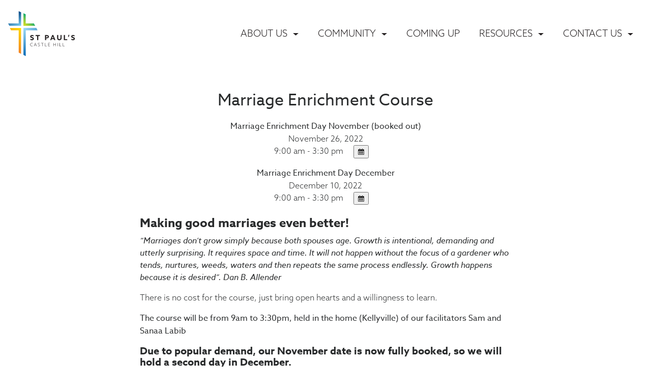

--- FILE ---
content_type: text/html; charset=UTF-8
request_url: https://stpauls.church/events/marriageenrichment/
body_size: 9480
content:

<!doctype html>
<html lang="en-AU">
  <head>
  <meta charset="utf-8">
  <meta http-equiv="x-ua-compatible" content="ie=edge">
  <meta name="viewport" content="width=device-width, initial-scale=1, shrink-to-fit=no">
  <meta name="apple-itunes-app" content="app-id=621230587">
  <link rel="apple-touch-icon" href="/app/uploads/2017/07/apple-touch-icon.png">
  <link rel="icon" href="/app/uploads/2017/07/favicon.ico">
  <meta name='robots' content='index, follow, max-image-preview:large, max-snippet:-1, max-video-preview:-1' />

	<!-- This site is optimized with the Yoast SEO plugin v18.5.1 - https://yoast.com/wordpress/plugins/seo/ -->
	<title>Marriage Enrichment Course | St Paul&#039;s Anglican Church Castle Hill</title>
	<meta name="description" content="St Paul&#039;s Castle Hill is an Anglican Church based in the Hills District of Sydney Australia with a heart for Jesus and people." />
	<link rel="canonical" href="https://stpauls.church/events/marriageenrichment/" />
	<meta property="og:locale" content="en_US" />
	<meta property="og:type" content="article" />
	<meta property="og:title" content="Marriage Enrichment Course | St Paul&#039;s Anglican Church Castle Hill" />
	<meta property="og:description" content="St Paul&#039;s Castle Hill is an Anglican Church based in the Hills District of Sydney Australia with a heart for Jesus and people." />
	<meta property="og:url" content="https://stpauls.church/events/marriageenrichment/" />
	<meta property="og:site_name" content="St Paul&#039;s Anglican Church Castle Hill" />
	<meta property="article:publisher" content="https://www.facebook.com/stpaulsch/" />
	<meta property="article:modified_time" content="2022-11-03T01:12:21+00:00" />
	<meta property="og:image" content="https://stpauls.church/app/uploads/2019/02/1920header.jpg" />
	<meta property="og:image:width" content="8000" />
	<meta property="og:image:height" content="3400" />
	<meta property="og:image:type" content="image/jpeg" />
	<meta name="twitter:card" content="summary" />
	<meta name="twitter:label1" content="Est. reading time" />
	<meta name="twitter:data1" content="4 minutes" />
	<script type="application/ld+json" class="yoast-schema-graph">{"@context":"https://schema.org","@graph":[{"@type":"WebSite","@id":"https://stpauls.church/#website","url":"https://stpauls.church/","name":"St Paul&#039;s Anglican Church Castle Hill","description":"St Paul&#039;s Castle Hill is an Anglican Church based in the Hills District of Sydney Australia with a Heart for Jesus and People.","potentialAction":[{"@type":"SearchAction","target":{"@type":"EntryPoint","urlTemplate":"https://stpauls.church/search/{search_term_string}"},"query-input":"required name=search_term_string"}],"inLanguage":"en-AU"},{"@type":"WebPage","@id":"https://stpauls.church/events/marriageenrichment/#webpage","url":"https://stpauls.church/events/marriageenrichment/","name":"Marriage Enrichment Course | St Paul&#039;s Anglican Church Castle Hill","isPartOf":{"@id":"https://stpauls.church/#website"},"datePublished":"2020-02-12T01:38:36+00:00","dateModified":"2022-11-03T01:12:21+00:00","description":"St Paul's Castle Hill is an Anglican Church based in the Hills District of Sydney Australia with a heart for Jesus and people.","breadcrumb":{"@id":"https://stpauls.church/events/marriageenrichment/#breadcrumb"},"inLanguage":"en-AU","potentialAction":[{"@type":"ReadAction","target":["https://stpauls.church/events/marriageenrichment/"]}]},{"@type":"BreadcrumbList","@id":"https://stpauls.church/events/marriageenrichment/#breadcrumb","itemListElement":[{"@type":"ListItem","position":1,"name":"Home","item":"https://stpauls.church/"},{"@type":"ListItem","position":2,"name":"Events","item":"https://stpauls.church/events/"},{"@type":"ListItem","position":3,"name":"Marriage Enrichment Course"}]}]}</script>
	<!-- / Yoast SEO plugin. -->


<meta name="generator" content="Event Espresso Version 4.10.29.p" />
<link rel="stylesheet" href="/wp/wp-includes/css/dist/block-library/style.min.css?ver=5.9.3">
<link rel="stylesheet" href="/app/plugins/event-espresso-core-reg/assets/dist/eventespresso-core-blocks-frontend.29c339f5c2571b5fb45c.dist.css?ver=f0abb9f43ce252b5ebaf2cae693dd284">
<style id='global-styles-inline-css' type='text/css'>
body{--wp--preset--color--black: #000000;--wp--preset--color--cyan-bluish-gray: #abb8c3;--wp--preset--color--white: #ffffff;--wp--preset--color--pale-pink: #f78da7;--wp--preset--color--vivid-red: #cf2e2e;--wp--preset--color--luminous-vivid-orange: #ff6900;--wp--preset--color--luminous-vivid-amber: #fcb900;--wp--preset--color--light-green-cyan: #7bdcb5;--wp--preset--color--vivid-green-cyan: #00d084;--wp--preset--color--pale-cyan-blue: #8ed1fc;--wp--preset--color--vivid-cyan-blue: #0693e3;--wp--preset--color--vivid-purple: #9b51e0;--wp--preset--gradient--vivid-cyan-blue-to-vivid-purple: linear-gradient(135deg,rgba(6,147,227,1) 0%,rgb(155,81,224) 100%);--wp--preset--gradient--light-green-cyan-to-vivid-green-cyan: linear-gradient(135deg,rgb(122,220,180) 0%,rgb(0,208,130) 100%);--wp--preset--gradient--luminous-vivid-amber-to-luminous-vivid-orange: linear-gradient(135deg,rgba(252,185,0,1) 0%,rgba(255,105,0,1) 100%);--wp--preset--gradient--luminous-vivid-orange-to-vivid-red: linear-gradient(135deg,rgba(255,105,0,1) 0%,rgb(207,46,46) 100%);--wp--preset--gradient--very-light-gray-to-cyan-bluish-gray: linear-gradient(135deg,rgb(238,238,238) 0%,rgb(169,184,195) 100%);--wp--preset--gradient--cool-to-warm-spectrum: linear-gradient(135deg,rgb(74,234,220) 0%,rgb(151,120,209) 20%,rgb(207,42,186) 40%,rgb(238,44,130) 60%,rgb(251,105,98) 80%,rgb(254,248,76) 100%);--wp--preset--gradient--blush-light-purple: linear-gradient(135deg,rgb(255,206,236) 0%,rgb(152,150,240) 100%);--wp--preset--gradient--blush-bordeaux: linear-gradient(135deg,rgb(254,205,165) 0%,rgb(254,45,45) 50%,rgb(107,0,62) 100%);--wp--preset--gradient--luminous-dusk: linear-gradient(135deg,rgb(255,203,112) 0%,rgb(199,81,192) 50%,rgb(65,88,208) 100%);--wp--preset--gradient--pale-ocean: linear-gradient(135deg,rgb(255,245,203) 0%,rgb(182,227,212) 50%,rgb(51,167,181) 100%);--wp--preset--gradient--electric-grass: linear-gradient(135deg,rgb(202,248,128) 0%,rgb(113,206,126) 100%);--wp--preset--gradient--midnight: linear-gradient(135deg,rgb(2,3,129) 0%,rgb(40,116,252) 100%);--wp--preset--duotone--dark-grayscale: url('#wp-duotone-dark-grayscale');--wp--preset--duotone--grayscale: url('#wp-duotone-grayscale');--wp--preset--duotone--purple-yellow: url('#wp-duotone-purple-yellow');--wp--preset--duotone--blue-red: url('#wp-duotone-blue-red');--wp--preset--duotone--midnight: url('#wp-duotone-midnight');--wp--preset--duotone--magenta-yellow: url('#wp-duotone-magenta-yellow');--wp--preset--duotone--purple-green: url('#wp-duotone-purple-green');--wp--preset--duotone--blue-orange: url('#wp-duotone-blue-orange');--wp--preset--font-size--small: 13px;--wp--preset--font-size--medium: 20px;--wp--preset--font-size--large: 36px;--wp--preset--font-size--x-large: 42px;}.has-black-color{color: var(--wp--preset--color--black) !important;}.has-cyan-bluish-gray-color{color: var(--wp--preset--color--cyan-bluish-gray) !important;}.has-white-color{color: var(--wp--preset--color--white) !important;}.has-pale-pink-color{color: var(--wp--preset--color--pale-pink) !important;}.has-vivid-red-color{color: var(--wp--preset--color--vivid-red) !important;}.has-luminous-vivid-orange-color{color: var(--wp--preset--color--luminous-vivid-orange) !important;}.has-luminous-vivid-amber-color{color: var(--wp--preset--color--luminous-vivid-amber) !important;}.has-light-green-cyan-color{color: var(--wp--preset--color--light-green-cyan) !important;}.has-vivid-green-cyan-color{color: var(--wp--preset--color--vivid-green-cyan) !important;}.has-pale-cyan-blue-color{color: var(--wp--preset--color--pale-cyan-blue) !important;}.has-vivid-cyan-blue-color{color: var(--wp--preset--color--vivid-cyan-blue) !important;}.has-vivid-purple-color{color: var(--wp--preset--color--vivid-purple) !important;}.has-black-background-color{background-color: var(--wp--preset--color--black) !important;}.has-cyan-bluish-gray-background-color{background-color: var(--wp--preset--color--cyan-bluish-gray) !important;}.has-white-background-color{background-color: var(--wp--preset--color--white) !important;}.has-pale-pink-background-color{background-color: var(--wp--preset--color--pale-pink) !important;}.has-vivid-red-background-color{background-color: var(--wp--preset--color--vivid-red) !important;}.has-luminous-vivid-orange-background-color{background-color: var(--wp--preset--color--luminous-vivid-orange) !important;}.has-luminous-vivid-amber-background-color{background-color: var(--wp--preset--color--luminous-vivid-amber) !important;}.has-light-green-cyan-background-color{background-color: var(--wp--preset--color--light-green-cyan) !important;}.has-vivid-green-cyan-background-color{background-color: var(--wp--preset--color--vivid-green-cyan) !important;}.has-pale-cyan-blue-background-color{background-color: var(--wp--preset--color--pale-cyan-blue) !important;}.has-vivid-cyan-blue-background-color{background-color: var(--wp--preset--color--vivid-cyan-blue) !important;}.has-vivid-purple-background-color{background-color: var(--wp--preset--color--vivid-purple) !important;}.has-black-border-color{border-color: var(--wp--preset--color--black) !important;}.has-cyan-bluish-gray-border-color{border-color: var(--wp--preset--color--cyan-bluish-gray) !important;}.has-white-border-color{border-color: var(--wp--preset--color--white) !important;}.has-pale-pink-border-color{border-color: var(--wp--preset--color--pale-pink) !important;}.has-vivid-red-border-color{border-color: var(--wp--preset--color--vivid-red) !important;}.has-luminous-vivid-orange-border-color{border-color: var(--wp--preset--color--luminous-vivid-orange) !important;}.has-luminous-vivid-amber-border-color{border-color: var(--wp--preset--color--luminous-vivid-amber) !important;}.has-light-green-cyan-border-color{border-color: var(--wp--preset--color--light-green-cyan) !important;}.has-vivid-green-cyan-border-color{border-color: var(--wp--preset--color--vivid-green-cyan) !important;}.has-pale-cyan-blue-border-color{border-color: var(--wp--preset--color--pale-cyan-blue) !important;}.has-vivid-cyan-blue-border-color{border-color: var(--wp--preset--color--vivid-cyan-blue) !important;}.has-vivid-purple-border-color{border-color: var(--wp--preset--color--vivid-purple) !important;}.has-vivid-cyan-blue-to-vivid-purple-gradient-background{background: var(--wp--preset--gradient--vivid-cyan-blue-to-vivid-purple) !important;}.has-light-green-cyan-to-vivid-green-cyan-gradient-background{background: var(--wp--preset--gradient--light-green-cyan-to-vivid-green-cyan) !important;}.has-luminous-vivid-amber-to-luminous-vivid-orange-gradient-background{background: var(--wp--preset--gradient--luminous-vivid-amber-to-luminous-vivid-orange) !important;}.has-luminous-vivid-orange-to-vivid-red-gradient-background{background: var(--wp--preset--gradient--luminous-vivid-orange-to-vivid-red) !important;}.has-very-light-gray-to-cyan-bluish-gray-gradient-background{background: var(--wp--preset--gradient--very-light-gray-to-cyan-bluish-gray) !important;}.has-cool-to-warm-spectrum-gradient-background{background: var(--wp--preset--gradient--cool-to-warm-spectrum) !important;}.has-blush-light-purple-gradient-background{background: var(--wp--preset--gradient--blush-light-purple) !important;}.has-blush-bordeaux-gradient-background{background: var(--wp--preset--gradient--blush-bordeaux) !important;}.has-luminous-dusk-gradient-background{background: var(--wp--preset--gradient--luminous-dusk) !important;}.has-pale-ocean-gradient-background{background: var(--wp--preset--gradient--pale-ocean) !important;}.has-electric-grass-gradient-background{background: var(--wp--preset--gradient--electric-grass) !important;}.has-midnight-gradient-background{background: var(--wp--preset--gradient--midnight) !important;}.has-small-font-size{font-size: var(--wp--preset--font-size--small) !important;}.has-medium-font-size{font-size: var(--wp--preset--font-size--medium) !important;}.has-large-font-size{font-size: var(--wp--preset--font-size--large) !important;}.has-x-large-font-size{font-size: var(--wp--preset--font-size--x-large) !important;}
</style>
<link rel="stylesheet" href="/app/plugins/event-espresso-core-reg/modules/ticket_selector/assets/ticket_selector.css?ver=4.10.29.p">
<link rel="stylesheet" href="/wp/wp-includes/css/dashicons.min.css?ver=5.9.3">
<link rel="stylesheet" href="/app/plugins/event-espresso-core-reg/core/templates/global_assets/css/espresso_default.css?ver=4.10.29.p">
<link rel="stylesheet" href="/app/plugins/event-espresso-core-reg/core/templates/global_assets/css/checkbox_dropdown_selector.css?ver=4.10.29.p">
<link rel="stylesheet" href="/app/themes/spch/dist/styles/main_486cdd8e.css">
<script type="application/ld+json">
{
  "@context": "http://schema.org/",
  "@type": "Event",
  "name": "Marriage Enrichment Course",
  "startDate": "2022-11-26T09:00:00+10:00",
  "endDate": "2022-11-26T15:30:00+10:00",
  "description": "There is no cost for the course, just bring open hearts and a willingness to learn.\r\nThe course will be from 9am to 3:30pm Saturday 26th November, held in the home of our Facilitators Sam and Sanaa Labib.\r\nLunch and snacks are included (please provide any dietary needs when you register)",
  "url": "https://stpauls.church/events/marriageenrichment/",
  "eventAttendanceMode": "https://schema.org/OfflineEventAttendanceMode",
  "eventStatus": [ "https://schema.org/EventScheduled" ],
  "offers": [
        {
      "@type": "Offer",
      "url": "https://stpauls.church/events/marriageenrichment/",
      "validFrom": "2020-02-12T11:15:00+10:00 ",
      "validThrough": "2020-03-13T22:59:00+10:00 ",
      "price": "0.00",
      "priceCurrency": "AUD"
            }    ]        }

</script><script src="/wp/wp-includes/js/jquery/jquery.min.js?ver=3.6.0" id="jquery-core-js"></script>
<script src="/wp/wp-includes/js/jquery/jquery-migrate.min.js?ver=3.3.2" id="jquery-migrate-js"></script>
		<style type="text/css" id="wp-custom-css">
			 .site {
background-color: #faf8f7;
}		</style>
		  <script src="https://use.typekit.net/pvk3kds.js"></script>
<script>try{Typekit.load({ async: true });}catch(e){}</script>
</head>
  <body class="espresso_events-template-default single single-espresso_events postid-14327 marriageenrichment">
        <nav class="navbar navbar-toggleable-md navbar-light">
  <button class="navbar-toggler navbar-toggler-right" type="button" data-toggle="collapse"
          data-target="#navbarSupportedContent" aria-controls="navbarSupportedContent" aria-expanded="false"
          aria-label="Toggle navigation">
    <span class="navbar-toggler-icon"></span>
  </button>

  <a class="navbar-brand" href="https://stpauls.church/"><img src="/app/uploads/2017/05/logo-spch.svg" alt="St Paul&#039;s Anglican Church Castle Hill" height="100" width="148" class="img-fluid"></a>

  <div class="collapse navbar-collapse nav-primary" id="navbarSupportedContent">
          <ul id="menu-primary-navigation" class="navbar-nav ml-auto"><li class="nav-item menu-item dropdown menu-item-has-children menu-about-us"><a class="nav-link dropdown-toggle" data-toggle="dropdown" aria-haspopup="true" aria-expanded="false" href="https://stpauls.church/what-we-believe/">About Us <b class="caret"></b></a>
<ul class="dropdown-menu" aria-labelledby="navbarDropdownMenuLink">
	<li class="nav-item menu-item menu-what-we-believe"><a class="nav-link" href="https://stpauls.church/what-we-believe/">What we believe</a></li>
	<li class="nav-item menu-item menu-plan-your-visit"><a class="nav-link" href="https://stpauls.church/visit/">Plan your visit</a></li>
</ul>
</li>
<li class="nav-item menu-item dropdown menu-item-has-children menu-community"><a class="nav-link dropdown-toggle" data-toggle="dropdown" aria-haspopup="true" aria-expanded="false" href="https://stpauls.church/ministryactivities/">Community <b class="caret"></b></a>
<ul class="dropdown-menu" aria-labelledby="navbarDropdownMenuLink">
	<li class="nav-item menu-item menu-st-pauls"><a class="nav-link" href="https://stpauls.church/ministryactivities/">St Paul&#8217;s</a></li>
	<li class="nav-item menu-item menu-st-james-chapel"><a class="nav-link" href="https://stpauls.church/stjameschapel/">St James’ Chapel</a></li>
</ul>
</li>
<li class="nav-item menu-item menu-coming-up"><a class="nav-link" href="https://stpauls.church/eventscomingup/">Coming up</a></li>
<li class="nav-item menu-item dropdown menu-item-has-children menu-resources"><a class="nav-link dropdown-toggle" data-toggle="dropdown" aria-haspopup="true" aria-expanded="false" href="https://stpauls.church/equip/">Resources <b class="caret"></b></a>
<ul class="dropdown-menu" aria-labelledby="navbarDropdownMenuLink">
	<li class="nav-item menu-item menu-sermon-series"><a class="nav-link" href="https://stpauls.church/equip/">Sermon Series</a></li>
	<li class="nav-item menu-item menu-giving"><a class="nav-link" href="https://stpauls.church/givingatstpauls/">Giving</a></li>
	<li class="nav-item menu-item menu-serving"><a class="nav-link" href="https://stpauls.church/serve/">Serving</a></li>
	<li class="nav-item menu-item menu-care-at-st-pauls"><a class="nav-link" href="https://stpauls.church/care/">Care at St Paul’s</a></li>
	<li class="nav-item menu-item menu-safe-ministry-at-st-pauls"><a class="nav-link" href="https://stpauls.church/safeministry/">Safe Ministry at St Paul’s</a></li>
</ul>
</li>
<li class="nav-item menu-item dropdown menu-item-has-children menu-contact-us"><a class="nav-link dropdown-toggle" data-toggle="dropdown" aria-haspopup="true" aria-expanded="false" href="https://stpauls.church/contact-us-2/">Contact Us <b class="caret"></b></a>
<ul class="dropdown-menu" aria-labelledby="navbarDropdownMenuLink">
	<li class="nav-item menu-item menu-our-team"><a class="nav-link" href="https://stpauls.church/team/">Our Team</a></li>
	<li class="nav-item menu-item menu-contact-us"><a class="nav-link" href="https://stpauls.church/contact-us-2/">Contact Us</a></li>
	<li class="nav-item menu-item menu-connect-form"><a class="nav-link" href="https://stpauls.church/connect-with-us/">Connect form</a></li>
	<li class="nav-item menu-item menu-the-loop"><a class="nav-link" href="https://view.flodesk.com/pages/62b25e31849e4b4fbbbea7da">&#8220;The Loop&#8221;</a></li>
</ul>
</li>
</ul>
      </div>
</nav>
    <div class="wrap" role="document">
      <main class="main">
               
<article id="post-14327" class=" has-excerpt post-14327 espresso_events type-espresso_events status-publish hentry espresso_event_categories-featured espresso_event_type-single-event">

  
    
    <div class="container my-5 text-center">
      <div class="row">
        <div class="col-md-8 offset-md-2">
          <div id="espresso-event-header-dv-14327" class="espresso-event-header-dv">
            <header class="event-header">
  <h2  id="event-details-h2-14327" class="entry-title">          Marriage Enrichment Course      </h2></header>
          </div>

          <div class="espresso-event-wrapper-dv">
            <div class="event-content">
  <div class="event-datetimes">
        <ul id="ee-event-datetimes-ul-14327" class="ee-event-datetimes-ul ee-clearfix">
                    <li id="ee-event-datetimes-li-424" class="ee-event-datetimes-li ee-event-datetimes-li-DTE">
                        
                        <strong class="ee-event-datetimes-li-date-name">
                          Marriage Enrichment Day November (booked out)
                       </strong><br />
                        <span class="dashicons dashicons-calendar"></span>
                        <span class="ee-event-datetimes-li-daterange">November&nbsp;26,&nbsp;2022</span>
                        <br/>
                        <span class="dashicons dashicons-clock"></span>
                        <span class="ee-event-datetimes-li-timerange">9:00&nbsp;am - 3:30&nbsp;pm</span>
                        <form id="download-iCal-frm-424" class="download-iCal-frm" action="https://stpauls.church/wp?ee=download_ics_file&ics_id=424" method="post" ><input type="submit" class="ee-ical-sbmt" value="&#xf145;" title="Add to iCal Calendar"/></form>
                    </li>
                    <li id="ee-event-datetimes-li-511" class="ee-event-datetimes-li ee-event-datetimes-li-DTE">
                        
                        <strong class="ee-event-datetimes-li-date-name">
                          Marriage Enrichment Day December
                       </strong><br />
                        <span class="dashicons dashicons-calendar"></span>
                        <span class="ee-event-datetimes-li-daterange">December&nbsp;10,&nbsp;2022</span>
                        <br/>
                        <span class="dashicons dashicons-clock"></span>
                        <span class="ee-event-datetimes-li-timerange">9:00&nbsp;am - 3:30&nbsp;pm</span>
                        <form id="download-iCal-frm-511" class="download-iCal-frm" action="https://stpauls.church/wp?ee=download_ics_file&ics_id=511" method="post" ><input type="submit" class="ee-ical-sbmt" value="&#xf145;" title="Add to iCal Calendar"/></form>
                    </li></ul>  </div>
  <!-- .event-datetimes -->
<h4 style="text-align: left;"></h4>
<h4 style="text-align: left;"><strong>Making good marriages even better!</strong></h4>
<p class="_04xlpA direction-ltr align-start para-style-body" style="text-align: left;"><em><strong>“Marriages don’t grow simply because both spouses age. Growth is intentional, demanding and utterly surprising. It requires space and time. It will not happen without the focus of a gardener who tends, nurtures, weeds, waters and then repeats the same process endlessly. Growth happens because it is desired”. Dan B. Allender</strong></em></p>
<p class="_04xlpA direction-ltr align-start para-style-body" style="text-align: left;"><span class="JsGRdQ">There is no cost for the course, just bring open hearts and a willingness to learn.</span></p>
<p class="_04xlpA direction-ltr align-start para-style-body" style="text-align: left;"><strong><span class="JsGRdQ">The course will be from 9am to 3:30pm, held in the home (Kellyville) of our facilitators Sam and Sanaa Labib</span></strong></p>
<h5 style="text-align: left;"><strong>Due to popular demand, our November date is now fully booked, so we will hold a second day in December.</strong></h5>
<h5 class="_04xlpA direction-ltr align-start para-style-body" style="text-align: left;"><strong><span class="JsGRdQ">REGISTER BY EMAILING sanaa@bigpond.net.au or call 0416 124 313</span></strong></h5>
<p class="_04xlpA direction-ltr align-start para-style-body" style="text-align: left;"><span class="JsGRdQ">Lunch and snacks are included (please provide any dietary needs when you register). </span></p>
<p class="_04xlpA direction-ltr align-start para-style-body" style="text-align: left;"><span class="JsGRdQ">The topics we will cover this time include:</span></p>
<p class="_04xlpA direction-ltr align-start para-style-body" style="text-align: left;">-Connecting together and creating shared meaning.<br />
-Building great things in our marriage through love, commitment, trust and skill.<br />
-Connecting through conflict. <span class="JsGRdQ">Proverbs 20:5 </span><em><span class="JsGRdQ">“The purposes of a person’s heart are deep waters, but one who has insight draws them out”</span></em></p>
<p class="_04xlpA direction-ltr align-start para-style-body" style="text-align: left;"><span class="JsGRdQ">Beyond every negative emotion, there lays a longing. Let’s gets beyond the negative to draw out your spouse’s longing and dreams.</span></p>
<p style="text-align: left;"><em><strong> “There is no more lovely, friendly or charming relationship, communion or company than a good marriage”.  Martin Luther</strong></em></p>
<h4 style="text-align: left;"><strong>OUR FACILITATORS:</strong></h4>
<p class="_04xlpA direction-ltr align-start para-style-body" style="text-align: left;"><span class="JsGRdQ">Sam and Sanaa Labib have been married for 39 years. They have three beautiful (most of the time) adult children. They work together as General Practitioners. For 39 years they have studied together, worked together, travelled together and played together (and haven&#8217;t killed each other yet!).</span></p>
<p class="_04xlpA direction-ltr align-start para-style-body" style="text-align: left;"><span class="JsGRdQ">In the past few years they have become passionate about enriching the marriages of others. Trained through Better Marriages Australia and now serving as committee members, they would love to share their journey with you.</span></p>
<h5 class="_04xlpA direction-ltr align-start para-style-body" style="text-align: left;"><strong><span class="JsGRdQ">REGISTER BY EMAILING sanaa@bigpond.net.au or call 0416 124 313</span></strong></h5>
<p>&nbsp;</p>
<h4 style="text-align: left;"><strong>WHAT HAVE PREVIOUS PARTICIPANTS SAID:</strong></h4>
<p style="text-align: left;"><em>&#8220;We decided to attend Sam and Sanaa’s Marriage Enrichment Course as an engaged couple, a few months before officially tying the knot. As soon as we arrived, Sam and Sanaa greeted us warmly at the door and immediately made us welcome. Sam and Sanaa are lovely and work tirelessly to make you feel right at home throughout the day. Their vulnerability was amazing and it prompted healthy discussion amongst all the couples that attended. We felt more than comfortable sharing personally and we grew a lot from our time with Sam, Sanaa and the other couples. Sam and Sanaa bring a wealth of knowledge and experience and they humbly lead couples through the engaging content they have prepared. Something that we found particularly beneficial was the range of age groups and life stages of attending couples. The couples ranged from freshly engaged (like us) to married for 30+ years and this variety prompted plenty of fruitful discussions. I would strongly recommend Sam and Sanaa’s Marriage Enrichment Course to every couple, regardless of whether they’re newly engaged, just married, or have been married for as long as they can remember!&#8221;</em></p>
<p style="text-align: left;">&#8211; Ben and Steph Razey, 5pm service</p>
<p style="text-align: left;"><em>&#8220;It&#8217;s a rare opportunity to sit in a room with other couples from a range of different generations all speaking very candidly about their personal experiences in marriage, and to also walk away with different tools to enrich our marriage. Very worthwhile&#8221;</em></p>
<p style="text-align: left;">-Matthew and Hayley Oxley, 10am service</p>
<p style="text-align: left;"><em>&#8220;The marriage course provides a safe, caring, honest and non-judgemental environment to talk about marriage&#8221;</em></p>
<p style="text-align: left;">-Tom and Tanya Brodie, 10am service</p>
<p style="text-align: left;"><em>&#8220;We went to the Marriage Enrichment Course while we were engaged &#8211; we loved meeting other couples and learning about their marriages &#8211; what worked and what could improve. Sam and Sanaa are so lovely and hospitable. They are generous with their stories. They share a lot of themselves and give us an insight on what marriage looks like, when it works well and when it doesn’t. I loved that it allowed us a chance to reflect on our relationship in a safe space and it gave us the tools to continue the discussions in the days and weeks afterwards. Don’t think about the course as a last resort fix. It’s a tune up. Invest a day and Sam and Sanaa will encourage you to get towards a thoughtful, real and authentic marriage.&#8221;</em></p>
<p style="text-align: left;">-Matt Bond and Kat Cooke, 7pm service</p>
<p style="text-align: left;">
<div class="ee-event-expired-notice"><span class="important-notice">We&#039;re sorry, but all tickets sales have ended because the event is expired.</span></div><!-- .ee-event-expired-notice --></div>
<!-- .event-content -->

                                                            <footer class="event-meta">
                                        </footer>
          </div>
        </div>
      </div>
    </div>

  
</article>
<!-- #post -->
        </main>
          </div>
        <footer class="content-info">
  <div class="container-fluid">
    <div class="row">
      <div class="col-md-6">
        <section class="widget text-2 widget_text">			<div class="textwidget"><a href="/privacy-policy">Privacy policy</a> <a href="https://www.facebook.com/stpaulsch" title="Connect with St Paul's on Facebook" target="_blank" rel="noopener"><i class="fa fa-facebook fa-lg" aria-hidden="true"></i></a> <a href="https://www.instagram.com/stpaulsch" title="Connect with St Paul's on Instagram" target="_blank" rel="noopener"><i class="fa fa-instagram fa-lg" aria-hidden="true"></i></a></div>
		</section>      </div>
      <!--div class="col-md-4">
        <section class="widget search-3 widget_search"><form role="search" method="get" class="search-form form-inline" action="https://stpauls.church/">
	<label for="search-form-697eb5782871f">
		<span class="screen-reader-text">Search for:</span>
	</label>
	<input type="search" id="search-form-697eb5782871f" class="search-field form-control" value="" name="s" />
	<button type="submit" class="btn btn-link"><i class="fa fa-search fa-lg" aria-hidden="true"></i><span class="screen-reader-text">Search</span></button>
</form>
</section>      </div-->
      <div class="col-md-6 text-md-right">
        <section class="widget text-3 widget_text">			<div class="textwidget"><a href="https://stpaulscastlehill.churchcenter.com/home" target="_blank" title="Log in to the members area" rel="noopener">Church member login</a></div>
		</section>      </div>
    </div>
  </div>
</footer>
    <script src="/wp/wp-includes/js/dist/vendor/regenerator-runtime.min.js?ver=0.13.9" id="regenerator-runtime-js"></script>
<script src="/wp/wp-includes/js/dist/vendor/wp-polyfill.min.js?ver=3.15.0" id="wp-polyfill-js"></script>
<script src="/wp/wp-includes/js/dist/hooks.min.js?ver=1e58c8c5a32b2e97491080c5b10dc71c" id="wp-hooks-js"></script>
<script src="/wp/wp-includes/js/dist/i18n.min.js?ver=30fcecb428a0e8383d3776bcdd3a7834" id="wp-i18n-js"></script>
<script id="wp-i18n-js-after">
wp.i18n.setLocaleData( { "text direction\u0004ltr": [ "ltr" ] } );
</script>
<script src="/wp/wp-includes/js/dist/vendor/lodash.min.js?ver=4.17.19" id="lodash-js"></script>
<script id="lodash-js-after">
window.lodash = _.noConflict();
</script>
<script src="/wp/wp-includes/js/dist/url.min.js?ver=5d9169e30a8883667fee1a7b5dd0fb51" id="wp-url-js"></script>
<script id="eejs-core-js-before">
var eejsdata={"data":{"eejs_api_nonce":"010a9f4fec","paths":{"base_rest_route":"https:\/\/stpauls.church\/wp-json\/","rest_route":"https:\/\/stpauls.church\/wp-json\/ee\/v4.8.36\/","collection_endpoints":{"answer":"\/ee\/v4.8.36\/answers","attendee":"\/ee\/v4.8.36\/attendees","change_log":"\/ee\/v4.8.36\/change_logs","checkin":"\/ee\/v4.8.36\/checkins","country":"\/ee\/v4.8.36\/countries","currency":"\/ee\/v4.8.36\/currencies","currency_payment_method":"\/ee\/v4.8.36\/currency_payment_methods","datetime":"\/ee\/v4.8.36\/datetimes","datetime_ticket":"\/ee\/v4.8.36\/datetime_tickets","event":"\/ee\/v4.8.36\/events","event_message_template":"\/ee\/v4.8.36\/event_message_templates","event_question_group":"\/ee\/v4.8.36\/event_question_groups","event_venue":"\/ee\/v4.8.36\/event_venues","line_item":"\/ee\/v4.8.36\/line_items","message":"\/ee\/v4.8.36\/messages","message_template":"\/ee\/v4.8.36\/message_templates","message_template_group":"\/ee\/v4.8.36\/message_template_groups","payment":"\/ee\/v4.8.36\/payments","payment_method":"\/ee\/v4.8.36\/payment_methods","price":"\/ee\/v4.8.36\/prices","price_type":"\/ee\/v4.8.36\/price_types","question":"\/ee\/v4.8.36\/questions","question_group":"\/ee\/v4.8.36\/question_groups","question_group_question":"\/ee\/v4.8.36\/question_group_questions","question_option":"\/ee\/v4.8.36\/question_options","registration":"\/ee\/v4.8.36\/registrations","registration_payment":"\/ee\/v4.8.36\/registration_payments","state":"\/ee\/v4.8.36\/states","status":"\/ee\/v4.8.36\/statuses","term":"\/ee\/v4.8.36\/terms","term_relationship":"\/ee\/v4.8.36\/term_relationships","term_taxonomy":"\/ee\/v4.8.36\/term_taxonomies","ticket":"\/ee\/v4.8.36\/tickets","ticket_price":"\/ee\/v4.8.36\/ticket_prices","ticket_template":"\/ee\/v4.8.36\/ticket_templates","transaction":"\/ee\/v4.8.36\/transactions","venue":"\/ee\/v4.8.36\/venues","wp_user":"\/ee\/v4.8.36\/wp_users"},"primary_keys":{"answer":"ANS_ID","attendee":"ATT_ID","change_log":"LOG_ID","checkin":"CHK_ID","country":"CNT_ISO","currency":"CUR_code","currency_payment_method":"CPM_ID","datetime":"DTT_ID","datetime_ticket":"DTK_ID","event":"EVT_ID","event_message_template":"EMT_ID","event_question_group":"EQG_ID","event_venue":"EVV_ID","line_item":"LIN_ID","message":"MSG_ID","message_template":"MTP_ID","message_template_group":"GRP_ID","payment":"PAY_ID","payment_method":"PMD_ID","price":"PRC_ID","price_type":"PRT_ID","question":"QST_ID","question_group":"QSG_ID","question_group_question":"QGQ_ID","question_option":"QSO_ID","registration":"REG_ID","registration_payment":"RPY_ID","state":"STA_ID","status":"STS_ID","term":"term_id","term_relationship":["object_id","term_taxonomy_id"],"term_taxonomy":"term_taxonomy_id","ticket":"TKT_ID","ticket_price":"TKP_ID","ticket_template":"TTM_ID","transaction":"TXN_ID","venue":"VNU_ID","wp_user":"ID"},"site_url":"https:\/\/stpauls.church\/wp\/","admin_url":"https:\/\/stpauls.church\/wp\/wp-admin\/"},"brandName":"Event Espresso","site_formats":{"date_formats":{"js":{"date":"MM d, yy","time":"h:mm tt"},"moment":"MMMM D, YYYY h:mm a","moment_split":{"date":"MMMM D, YYYY","time":"h:mm a"}}},"currency_config":{"code":"AUD","singularLabel":"Dollar","pluralLabel":"Dollars","sign":"$","signB4":true,"decimalPlaces":2,"decimalMark":".","thousandsSeparator":","},"default_timezone":{"pretty":"UTC+10:00","string":"","offset":36000},"locale":{"user":"en_AU","site":"en_AU"}}}
</script>
<script src="/app/plugins/event-espresso-core-reg/assets/dist/eejs-core.c1e0cebdd6b75e1f4751.dist.js?ver=c1e0cebdd6b75e1f47518e3fa423376e" id="eejs-core-js"></script>
<script id="eventespresso-core-blocks-frontend-js-before">
eejs.i18n.setLocaleData( {"":{"domain":"event_espresso","lang":"en_AU"}}, "event_espresso" );
</script>
<script src="/app/plugins/event-espresso-core-reg/assets/dist/eventespresso-core-blocks-frontend.f0abb9f43ce252b5ebaf.dist.js?ver=f0abb9f43ce252b5ebaf2cae693dd284" id="eventespresso-core-blocks-frontend-js"></script>
<script type='text/javascript' id='espresso_core-js-extra'>
/* <![CDATA[ */
var eei18n = {"ajax_url":"https:\/\/stpauls.church\/wp\/wp-admin\/admin-ajax.php","wp_debug":"","registration_expiration_notice":"We're sorry, but your registration time has expired.If you still wish to complete your registration, please return to the Event List and reselect your tickets if available. Please accept our apologies for any inconvenience this may have caused.","ans_no_country":"In order to proceed, you need to select the Country that your State\/Province belongs to.","ans_no_name":"In order to proceed, you need to enter the name of your State\/Province.","ans_no_abbreviation":"In order to proceed, you need to enter an abbreviation for the name of your State\/Province.","ans_save_success":"The new state was successfully saved to the database.","ans_server_save_error":"An unknown error has occurred on the server while saving the new state to the database.","please_select_date_filter_notice":"please select a datetime"};
/* ]]> */
</script>
<script src="/app/plugins/event-espresso-core-reg/core/templates/global_assets/scripts/espresso_core.js?ver=4.10.29.p" id="espresso_core-js"></script>
<script type='text/javascript' id='ticket_selector-js-extra'>
/* <![CDATA[ */
var eeDTS = {"maxChecked":"10"};
/* ]]> */
</script>
<script src="/app/plugins/event-espresso-core-reg/modules/ticket_selector/assets/ticket_selector.js?ver=4.10.29.p" id="ticket_selector-js"></script>
<script src="/app/plugins/event-espresso-core-reg/core/templates/global_assets/scripts/checkbox_dropdown_selector.js?ver=4.10.29.p" id="checkbox_dropdown_selector-js"></script>
<script src="/app/themes/spch/dist/scripts/main_486cdd8e.js" id="sage/main.js-js"></script>
  <script>
          window.ga=function(){ga.q.push(arguments)};ga.q=[];ga.l=+new Date;
        ga('create','UA-43703861-1','auto');ga('send','pageview')
  </script>
      <script src="https://www.google-analytics.com/analytics.js" async defer></script>
    </body>
</html>


--- FILE ---
content_type: text/css; charset=utf-8
request_url: https://stpauls.church/app/plugins/event-espresso-core-reg/core/templates/global_assets/css/espresso_default.css?ver=4.10.29.p
body_size: 5940
content:
/*******************************************************/
/****                -==ATTENTION==-                ****/
/****         MOVE THIS FILE BEFORE EDITING         ****/
/****                                               ****/
/****           Please move this file to:           ****/
/****        wp-content/uploads/espresso/css        ****/
/****           directory before editing            ****/
/****                                               ****/
/*******************************************************/


/******************* DASHICONS ****************** */

@font-face {
	font-family: 'ee-dashicons';
	src:url('../fonts/ee-dashicons.eot');
	src:url('../fonts/ee-dashicons.eot?#iefix') format('embedded-opentype'),
		url('../fonts/ee-dashicons.ttf') format('truetype'),
		url('../fonts/ee-dashicons.woff') format('woff'),
		url('../fonts/ee-dashicons.svg#ee-dashicons') format('svg');
	font-weight: normal;
	font-style: normal;
}

.ee-icon,
.dashicons {
	/*position: relative;
	top: -2px;*/
	font-size: inherit;
   	height: auto;
	margin-right: .5em;
    vertical-align: middle;
	width: auto;
}

.ee-icon {
	display: inline-block;
	font-family: 'ee-dashicons', sans-serif !important;
 	font-style: normal;
	font-weight: 400;
	font-variant: normal;
	line-height: 1;
    text-align: center;
    text-decoration: inherit;
	text-transform: none;
	-webkit-font-smoothing: antialiased;
	-moz-osx-font-smoothing: grayscale;
}

#wp-admin-bar-espresso-toolbar .ee-icon-ee-cup-thick:before {
    content: "\e60e";
    font-size: 24px !important;
    left: 4px;
    top: -2px;
    line-height: 1;
    -webkit-font-smoothing: antialiased;
    -moz-osx-font-smoothing: grayscale;
}

@media screen and (min-width: 783px) {
    #wp-admin-bar-espresso-toolbar .ee-icon-ee-cup-thick:before {
        vertical-align: middle;
        position: relative;
    }
}

@media screen and (max-width: 782px) {
    #wpadminbar li#wp-admin-bar-espresso-toolbar {
        display: block;
    }

    #wpadminbar li#wp-admin-bar-espresso-toolbar .ee-icon-ee-cup-thick:before {
        color: #a0a5aa;
        color: rgba(240, 245, 250, .6);
        font-size: 40px !important;
        position: relative;
        top: 3px;
        left: 4px;
    }

    #wpadminbar li#wp-admin-bar-espresso-toolbar:hover .ee-icon-ee-cup-thick:before {
        color: #00b9eb;
    }
}
.ee-icon-venue:before {
    /*content: "\e600";*/
    content: "\79";
}

.ee-icon-user-edit:before {
    /*content: "\e601";*/
    content: "\62";
}

.ee-icon-user-delete:before {
    /*content: "\e602";*/
    content: "\64";
}

.ee-icon-user-add-new:before {
    /*content: "\e603";*/
    content: "\65";
}

.ee-icon-tickets:before {
    /*content: "\e604";*/
    content: "\66";
}

.ee-icon-tickets-download:before {
    /*content: "\e605";*/
    content: "\67";
}

.ee-icon-pdf-file-type:before,
.ee-icon-PDF-file-type:before {
    /*content: "\e606";*/
    content: "\68";
}

.ee-icon-payment-reminder:before {
    /*content: "\e607";*/
    content: "\69";
}

.ee-icon-external-link:before {
    /*content: "\e608";*/
    content: "\6a";
}

.ee-icon-event:before {
    /*content: "\e609";*/
    content: "\6b";
}

.ee-icon-event-list-grid:before {
    /*content: "\e60a";*/
    content: "\6c";
}

.ee-icon-event-list-dates:before {
    /*content: "\e60b";*/
    content: "\6d";
}

.ee-icon-email:before {
    /*content: "\e60c";*/
    content: "\6e";
}

.ee-icon-email-send:before {
    /*content: "\e60d";*/
    content: "\63";
}

.ee-icon-ee-cup:before {
    content: "\e60e";
    /*content: "\61";*/
}

.ee-icon-clone:before {
    /*content: "\e610";*/
    content: "\77";
}

.ee-icon-clock:before {
    /*content: "\e611";*/
    content: "\78";
}

.ee-icon-arrow-move:before {
    /*content: "\e612";*/
    content: "\76";
}

.ee-icon-check-out:before {
    /*content: "\e613";*/
    content: "\75";
}

.ee-icon-check-in:before {
    /*content: "\e614";*/
    content: "\74";
}

.ee-icon-cash:before {
    /*content: "\e615";*/
    content: "\73";
}

.ee-icon-cash-remove:before {
    /*content: "\e616";*/
    content: "\72";
}

.ee-icon-cash-edit:before {
    /*content: "\e617";*/
    content: "\71";
}

.ee-icon-cash-add:before {
    /*content: "\e618";*/
    content: "\70";
}

.ee-icon-calendar-edit:before {
    /*content: "\e619";*/
    content: "\6f";
}

.pink-icon:before { color: #E44064; }
.green-icon:before { color: #70CC50; }
.drk-green-icon:before { color: #009900; }
.red-icon:before { color: #B4113F; }
.orange-icon:before { color: #E76700; }
.lt-blue-icon:before { color: #00B1CA; }
.blue-icon:before { color: #005B9E; }
.yellow-icon:before { color: #F8D755; }
.lt-grey-icon:before { color: #A39D9C; }
.grey-icon:before { color: #888; }
.drk-grey-icon:before { color: #59595B; }
.black-icon:before { color: #2F3334; }


.tags-links a {
	white-space: nowrap;
}
.tags-links a:before {
	content: "\f318";
	display: inline-block;
	font-family: 'dashicons', sans-serif;
	font-style: normal;
	font-weight: 400;
	line-height: 1;
	text-align: center;
	text-decoration: none;
	vertical-align: middle;
	margin-right: .25em;
}

.ee-icon-size-8:before { font-size: 8px !important; }
.ee-icon-size-12:before { font-size: 12px; }
.ee-icon-size-14:before { font-size: 14px; }
.ee-icon-size-16:before {
	font-size: 16px;
	margin-right:-0.05em;
}
.ee-icon-size-18:before {
	font-size: 18px;
	margin-right: -0.1em;
}
.ee-icon-size-20:before {
	font-size: 20px;
	margin-right: -0.15em;
}
.ee-icon-size-22:before {
	font-size: 22px;
	margin-right: -0.2em;
}
.ee-icon-size-24:before {
	font-size: 24px;
	margin-right: -0.25em;
}


.ee-icon-only-lnk {
	margin: 0 0 0 1em;
	border: none !important;
	outline: none !important;
}

#wp-admin-bar-espresso-toolbar .ee-icon-size-20:before {
	margin-right: 0.25em;
}

/******************* UPCOMING EVENTS WIDGET ****************** */


.ee-upcoming-events-widget-li {
}
.ee-upcoming-events-widget-ul li ul {
	padding: 0 0 1em;
}
.ee-upcoming-events-widget-header-dv {
	position: relative;
	width:100%;
	min-height: 2.2em;
	margin: 0 0 1em;
}.ee-upcoming-events-widget-header-dv.two-line {
	min-height: 3.5em;
}
.ee-upcoming-events-widget-header-dv.three-line {
	min-height: 4.8em;
}
.ee-upcoming-events-widget-title-h5 {
	margin: 3em 0 0;
}
.ee-upcoming-events-widget-li img {
	max-width:100% !important;
	height:auto !important;
}
.ee-upcoming-events-widget-header-dv img {
	width:100%;
}

.ee-upcoming-events-widget-h5 {
	margin: 0;
}
.ee-upcoming-events-widget-h5 a {
	position: absolute;
	bottom: 4%;
	left: 0;
	width: 90%;
	padding: 2.5% 5%;
	background: rgba(255, 255, 255, 0.85);
	border: 1px solid rgba(255, 255, 255, 0.85);
	line-height: 1.2em;
	color:#333 !important;
	text-shadow: 1px 1px 0 #FFFFFF;
	text-decoration: none;
}
.ee-upcoming-events-widget-h5 a:hover {
	background: rgba(255, 255, 255, 0.9);
	border: 1px solid rgba(255, 255, 255, 0.9);
}

.ee-upcoming-events-widget-details-dv,
.ee-upcoming-events-widget-details-dv p {
	line-height: 1.4em !important;
}
.ee-upcoming-events-widget-li .ee-event-datetimes-ul {
	/*margin-left:0 !important;*/
	padding: 10px 0;
}
.espresso_events .ee-event-datetimes-ul li {
 	list-style-type: none;
 	margin: 0 0 1em;
}


ul.ee-upcoming-events-widget-ul li{
	list-style-type:none !important;
}


/******************* BUTTONS ****************** */


.ee-button,
.ee-button:active,
.ee-button:visited {
	display: inline-block;
	position: relative;
	top: -2px;
	margin: 0 0 1em;
	background: #00B1CA -webkit-linear-gradient( #4EBFDE, #00B1CA ); /* For Safari 5.1 to 6.0 */
	background: #00B1CA -o-linear-gradient( #4EBFDE, #00B1CA ); /* For Opera 11.1 to 12.0 */
	background: #00B1CA -moz-linear-gradient( #4EBFDE, #00B1CA ); /* For Firefox 3.6 to 15 */
	background: #00B1CA linear-gradient( #4EBFDE, #00B1CA ); /* Standard syntax */

	border: 1px solid rgba(0,0,0,0.01) !important;
	border-top: 1px solid rgba(255,255,255,0.5) !important;
	border-bottom: 1px solid rgba(0,0,0,0.25) !important;
	font-weight: normal;
	cursor: pointer;
	color: #fff !important;
	text-decoration: none !important;
	text-align: center;
	line-height: 1em;
/*	line-height: 1;*/
	-moz-border-radius: 0;
	-webkit-border-radius: 0;
	border-radius: 0;
	-moz-box-shadow: none;
	-webkit-box-shadow: none;
	box-shadow: none;
}
.ee-button:hover {
	color: #fff !important;
	background-color: #00c7e3;
}

.ee-button:active { top:-1px; }

/* REGISTER BUTTON */

.ee-button.ee-register-button,
.ee-button.ee-register-button:active,
.ee-button.ee-register-button:visited {
	margin: 0;
	font-weight: bold;
	text-shadow: 0 -1px 0 rgba(0,0,0,0.25);
}
input.ee-register-button {
	float: right;
}

.ee-button-disabled,
.ee-button-disabled:hover {
    border     : 1px solid #CCCCCC !important;
    background : #CCCCCC !important;
    box-shadow : none !important;
}

/* BUTTON SIZES */

.small.ee-button, .small.ee-button:visited {
	font-size: 11px;
	padding: 5px 10px 5px;
}
.ee-button, .ee-button:visited,
.medium.ee-button, .medium.ee-button:visited {
	font-size: 13px;
	padding: 6px 12px 7px;
}
.big.ee-button, .big.ee-button:visited {
	font-size: 14px;
	padding: 8px 16px 9px;
}
.huge.ee-button, .huge.ee-button:visited {
	font-size: 16px;
	padding: 14px 32px 16px;
}

/* ROUND BUTTONS */
.ee-round.ee-button {
	-moz-border-radius: 6px;
	-webkit-border-radius: 6px;
	border-radius: 6px;
}
.ee-roundish.ee-button {
	-moz-border-radius: 3px;
	-webkit-border-radius: 3px;
	border-radius: 3px;
}



/* SHADOWY BUTTONS */
.ee-shadow.ee-button {
	-moz-box-shadow: 0 1px 3px rgba(0,0,0,0.6);
	-webkit-box-shadow: 0 1px 3px rgba(0,0,0,0.6);
	box-shadow: 0 1px 3px rgba(0,0,0,0.6);
}

/* BUTTON COLOURS */
.ee-pink.ee-button, .ee-pink.ee-button:visited {
	background: #E44064 -webkit-linear-gradient( #F65077, #E44064 ); /* For Safari 5.1 to 6.0 */
	background: #E44064 -o-linear-gradient( #F65077, #E44064 ); /* For Opera 11.1 to 12.0 */
	background: #E44064 -moz-linear-gradient( #F65077, #E44064 ); /* For Firefox 3.6 to 15 */
	background: #E44064 linear-gradient( #F65077, #E44064 ); /* Standard syntax */
}
.ee-pink.ee-button:hover {
	background: #F65077 none;
}

.ee-green.ee-button, .ee-green.ee-button:visited {
	background: #70CC50 -webkit-linear-gradient( #80DD5E, #70CC50 ); /* For Safari 5.1 to 6.0 */
	background: #70CC50 -o-linear-gradient( #80DD5E, #70CC50 ); /* For Opera 11.1 to 12.0 */
	background: #70CC50 -moz-linear-gradient( #80DD5E, #70CC50 ); /* For Firefox 3.6 to 15 */
	background: #70CC50 linear-gradient( #80DD5E, #70CC50 ); /* Standard syntax */
}
.ee-green.ee-button:hover {
	background : #80DD5E none;
}

.ee-red.ee-button, .ee-red.ee-button:visited {
	background: #B4113F -webkit-linear-gradient( #C8194E, #B4113F ); /* For Safari 5.1 to 6.0 */
	background: #B4113F -o-linear-gradient( #C8194E, #B4113F ); /* For Opera 11.1 to 12.0 */
	background: #B4113F -moz-linear-gradient( #C8194E, #B4113F ); /* For Firefox 3.6 to 15 */
	background: #B4113F linear-gradient( #C8194E, #B4113F ); /* Standard syntax */
}
.ee-red.ee-button:hover {
	background : #C8194E none;
}

.ee-orange.ee-button, .ee-orange.ee-button:visited {
	background: #E76700 -webkit-linear-gradient( #FA730B, #E76700 ); /* For Safari 5.1 to 6.0 */
	background: #E76700 -o-linear-gradient( #FA730B, #E76700 ); /* For Opera 11.1 to 12.0 */
	background: #E76700 -moz-linear-gradient( #FA730B, #E76700 ); /* For Firefox 3.6 to 15 */
	background: #E76700 linear-gradient( #FA730B, #E76700 ); /* Standard syntax */
}
.ee-orange.ee-button:hover {
	background : #FA730B none;
}

.ee-blue.ee-button, .ee-blue.ee-button:visited {
	background: #005B9E -webkit-linear-gradient( #066DB1, #005B9E ); /* For Safari 5.1 to 6.0 */
	background: #005B9E -o-linear-gradient( #066DB1, #005B9E ); /* For Opera 11.1 to 12.0 */
	background: #005B9E -moz-linear-gradient( #066DB1, #005B9E ); /* For Firefox 3.6 to 15 */
	background: #005B9E linear-gradient( #066DB1, #005B9E ); /* Standard syntax */
}
.ee-blue.ee-button:hover {
	background : #066DB1 none;
}

.ee-yellow.ee-button, .ee-yellow.ee-button:visited {
	background: #F8D755 -webkit-linear-gradient( #FEDF6C, #F8D755 ); /* For Safari 5.1 to 6.0 */
	background: #F8D755 -o-linear-gradient( #FEDF6C, #F8D755 ); /* For Opera 11.1 to 12.0 */
	background: #F8D755 -moz-linear-gradient( #FEDF6C, #F8D755 ); /* For Firefox 3.6 to 15 */
	background: #F8D755 linear-gradient( #FEDF6C, #F8D755 ); /* Standard syntax */
}
.ee-yellow.ee-button:hover {
	background : #FEDF6C none;
}

.ee-grey.ee-button, .ee-grey.ee-button:visited {
	background: #A39D9C -webkit-linear-gradient( #B5B3B3, #A39D9C ); /* For Safari 5.1 to 6.0 */
	background: #A39D9C -o-linear-gradient( #B5B3B3, #A39D9C ); /* For Opera 11.1 to 12.0 */
	background: #A39D9C -moz-linear-gradient( #B5B3B3, #A39D9C ); /* For Firefox 3.6 to 15 */
	background: #A39D9C linear-gradient( #B5B3B3, #A39D9C ); /* Standard syntax */
}
.ee-grey.ee-button:hover {
	background : #B5B3B3 none;
}

.ee-dark-grey.ee-button, .ee-dark-grey.ee-button:visited {
	background: #464549 -webkit-linear-gradient( #59595B, #464549 ); /* For Safari 5.1 to 6.0 */
	background: #464549 -o-linear-gradient( #59595B, #464549 ); /* For Opera 11.1 to 12.0 */
	background: #464549 -moz-linear-gradient( #59595B, #464549 ); /* For Firefox 3.6 to 15 */
	background: #464549 linear-gradient( #59595B, #464549 ); /* Standard syntax */
}
.ee-dark-grey.ee-button:hover {
	background : #59595B none;
}

.ee-black.ee-button, .ee-black.ee-button:visited {
	background: #2F3334 -webkit-linear-gradient( #424646, #2F3334 ); /* For Safari 5.1 to 6.0 */
	background: #2F3334 -o-linear-gradient( #424646, #2F3334 ); /* For Opera 11.1 to 12.0 */
	background: #2F3334 -moz-linear-gradient( #424646, #2F3334 ); /* For Firefox 3.6 to 15 */
	background: #2F3334 linear-gradient( #424646, #2F3334 ); /* Standard syntax */
}
.ee-black.ee-button:hover {
	background : #424646 none;
}




/******************* AJAX ****************** */

.ee-status {
 	display: inline-block;
	position: relative;
	float: right;
	z-index: 1;
	padding:.5em 1.5em .5em;
	margin:0 0 0 1em;
	border-bottom: 1px solid rgba(0,0,0,0.1);
	font-weight: bold;
	color: #fff !important;
	text-decoration: none;
	text-align: center;
	text-shadow: 0 -1px 0  rgba(0,0,0,0.25);
	font-size:.5em;
	line-height: 1;
	-moz-border-radius: 0;
	-webkit-border-radius: 0;
	border-radius: 0;
	-moz-box-shadow: none;
	-webkit-box-shadow: none;
	box-shadow: none;
}
.ee-status.event-active-status-DTS { background-color: #FCB93C; }
.ee-status.event-active-status-DTA { background-color: #70CC50; }
.ee-status.event-active-status-DTU { background-color: #00B1CA; }
.ee-status.event-active-status-DTP { background-color: #8A549A; }
.ee-status.event-active-status-DTC { background-color: #E44064; }
.ee-status.event-active-status-DTE { background-color: #A39D9C; }
.ee-status.event-active-status-DTI { background-color: #403A3A; }


.ee-status-size-12 { font-size: 12px; }
.ee-status-size-14 { font-size: 14px; }
.ee-status-size-16 { font-size: 16px; }
.ee-status-size-18 { font-size: 18px; }
.ee-status-size-20 { font-size: 20px; }
.ee-status-size-22 { font-size: 22px; }
.ee-status-size-24 { font-size: 24px; }

/******************* AJAX ****************** */


#espresso-ajax-loading {
	display: none;
	position: fixed;
	top: 25%;
	left: 50%;
	margin-left: -15px;
	padding: 0;
	z-index: 1000;
	font-size: 48px;
	-webkit-font-smoothing: antialiased;
	-moz-osx-font-smoothing: grayscale;
}
#espresso-ajax-long-loading {
	font-size: 36px;
}
.ee-spinner:before {
	content: "\f111";
	/*content: "\f463";*/
}
.ee-spinner {
	font-family: 'dashicons', sans-serif;
	display: inline-block;
    	font-style: normal;
    	font-weight: normal;
    	line-height: 1;
	vertical-align: middle;
}

.ee-spin {
	-webkit-animation:spin 2s linear infinite;
	-moz-animation: spin 2s linear infinite;
	-o-animation: spin 2s linear infinite;
	animation: spin 2s linear infinite;
}


@-moz-keyframes spin {
	0% {
		-moz-transform: rotate(0deg);
	}
	100% {
		-moz-transform: rotate(359deg);
	}
}
@-webkit-keyframes spin {
	0% {
		-webkit-transform: rotate(0deg);
	}
	100% {
		-webkit-transform: rotate(359deg);
	}
}
@-o-keyframes spin {
	0% {
		-o-transform: rotate(0deg);
	}
	100% {
		-o-transform: rotate(359deg);
	}
}
@-ms-keyframes spin {
	0% {
		-ms-transform: rotate(0deg);
	}
	100% {
		-ms-transform: rotate(359deg);
	}
}
@keyframes spin {
	0% {
		transform: rotate(0deg);
	}
	100% {
		transform: rotate(359deg);
	}
}
/******************* ERRORS AND NOTICES ****************** */


.espresso-ajax-notices {
	display: none;
}
#espresso-notices,
#espresso-ajax-notices {
	position: absolute;
	min-width: 240px;
	width: 800px;
	max-width: 90%;
	text-align: center;
	left: 50%;
	margin-left:-320px;
	z-index: 999;
}

.espresso-notices,
.espresso-ajax-notices {
	box-sizing: border-box;
	position: relative;
	width: 74.5%;
	min-width: 200px;
	max-width: 640px;
	height: auto;
	padding: .75em 2.5%;
	margin: 0 auto 2em;
	z-index: 999;
	background: #fff;
	border   : 4px solid;
	font-size: 1em;
	color: #666;
	line-height: 1.6em;
	text-align: center;
	font-weight: bold;
	box-shadow: 4px 10px 15px -3px rgba(0,0,0,.3), 0  1px 3px -1px rgba(0,0,0,.6), -3px -2px 10px rgba(0,0,0,.1);
}
.espresso-notices p,
.espresso-ajax-notices p {
	margin: 0;
}
#espresso-notices-success,
#espresso-ajax-notices-success {
	border-color: #70CC50;
}
#espresso-notices-error,
#espresso-ajax-notices-error {
	border-color: #E44064;
}
#espresso-notices-attention,
#espresso-ajax-notices-attention {
	border-color: #F8D755;
}


.close-espresso-notice {
	background: none !important;
	box-shadow: none !important;
	color: #ccc;
	cursor: pointer;
	font-size: 21px;
	font-weight: bold;
	line-height: 21px;
	padding: 0;
	position: absolute;
	right: 3px;
	text-align: center;
	top: 1px;
	vertical-align: middle;
	text-decoration: none !important;
}
.close-espresso-notice:hover {
	color: #666;
}

.close-espresso-notice .dashicons-no {
	margin:0 !important;
}

.espresso-admin .espresso-notices {
	width: auto;
	max-width: 100%;
	text-align: left;
	border-top: 0;
	border-right: 0;
	border-bottom: 0;
	font-weight: normal;
	color: #444;
}

/************* DIALOG HELPER ***************/
.ee-admin-dialog-container {
	position   : absolute;
	top : 50px;
	left : 25%;
	width : 75%;
	height : auto;
	padding : 3em 4em 2em;
	z-index : 9999991;
	background : #FFFFFF;
	border : 1px solid #DDDDDD;
	border-radius : 5px;
	color:#666666;
}

#espresso-admin-page-overlay-dv {
	position   : absolute;
	top : 0;
	left : 0;
	background : rgba(0, 0, 0, 0.6) !important;
	z-index : 9999990;
}

.ui-datepicker {
	padding: 1em;
	border-radius: 3px;
	background-color: #fff;
	border: 1px solid #e8e8e8;
	box-shadow: 0 1px 3px -1px rgba(0,0,0,.4), 3px 9px 9px -3px rgba(0,0,0,.2), -3px -3px 20px -3px rgba(0,0,0,.1);
}

.ui-datepicker-header .ui-datepicker-prev:hover,
.ui-datepicker-header .ui-datepicker-prev:hover {
	cursor: pointer;
}

.ui-datepicker-header .ui-datepicker-prev + .ui-datepicker-next {
	float: right;
}

.ui-datepicker-title {
	margin:.5em 0;
}

.ui-datepicker table {
	margin:0;
}


/******************* GENERAL ****************** */


.float-right {
	float: right;
}
.float-left {
	float: left;
}
.clear,
.clear-float,
.ee-clear-float {
	clear: both;
}
.hidden {
	display: none;
}
.hide-if-no-js {
	display: none;
}

.jst-left {
	text-align: left;
}
.cntr,
.jst-cntr {
	text-align: center;
}
.jst-rght {
	text-align: right;
}
.ee-block {
	display:block;
}

/* TEXT */
.tiny-text {
	font-size: .5em;
	line-height: 1.1em;
	letter-spacing: .75px;
}
.smaller-text {
	font-size: .8em;
	line-height: 1.2em;
	letter-spacing: .5px;
}
.small-text {
	font-size: .85em;
	line-height: 1.4em;
	letter-spacing: .25px;
}
.big-text {
	font-size: 1.2em;
	line-height: 1.6em;
	letter-spacing: -.125px;
}
.bigger-text {
	font-size: 1.5em;
	line-height: 2em;
	letter-spacing: -.25px;
}
.huge-text {
	font-size: 2em;
	line-height: 2.4em;
	letter-spacing: -.5px;
}

.ee-infinity-sign {
	font-size: 1.5em;
	line-height: 1em;
	letter-spacing: -.25px;
}

.indented-text {
	text-shadow:0 -1px 0  rgba( 0, 0, 0, 0.4 );
}

.purple-text {
	 color: #8A549A;
}
.pink-text {
	 color: #E44064;
}
.green-text {
	 color: #70CC50;
}
.red-text {
	 color: #B4113F;
}
.orange-text {
	 color: #E76700;
}
.lt-blue-text {
	 color: #00B1CA;
}
.blue-text {
	 color: #005B9E;
}
.yellow-text {
	 color: #F8D755;
}
.lt-grey-text {
	color: #767676;
}
.grey-text {
	color: #888;
}
.drk-grey-text {
	color: #59595B;
}
.black-text {
	color: #2F3334;
}
.important-notice {
	font-weight: bold;
	color: #d54e21;
}
.ee-attention {
	width:100%;
	padding: .75em 2.5%;
	margin: 0 auto 1em;
	background: #fff;
	border: 4px solid #F8D755;
	color: #666;
	font-size: 1em;
	line-height: 1.6em;
	text-align: center;
	-webkit-box-sizing: border-box; /* Safari/Chrome, other WebKit */
	-moz-box-sizing: border-box;    /* Firefox, other Gecko */
	box-sizing: border-box;
}
.highlight-bg {
	padding:1em 1.5em;
	background:#FEFBDC;
}

.extra-padding {
	padding:1em;
}
.extra-padding-sides {
	padding:0 1em;
}
.width-100 {
	width: 100%;
}
.tiny-link {
	display: block;
	text-align: right;
	font-size: .6em;
	cursor: pointer;
}
.underline-hdr {
	padding: 0 0 .05em;
	margin: 2em 0 1em;
	border-bottom: 2px solid #eee;
}
.overline-hdr {
	padding: .5em 0 0;
	margin: 2em 0 1em;
	border-top: 2px solid #eee;
}
.no-bold {
	font-weight: normal;
}
.currency-code {
	font-size: .7em;
	color: #767676;
	vertical-align: text-top;
}

.click-this,
.submit-this-form,
.display-the-hidden,
.hide-the-displayed,
.ee-form-cancel-new-state-lnk {
	cursor: pointer;
}
.espresso-txn-status-icon {
	vertical-align: text-bottom;
	margin-right: .5em;
}
.espresso-txn-status-icon,
#espresso-ajax-loading img {
	box-shadow: none !important;
	border: none;
}
.ee-gmap {
	max-width: 100%;
}
.ee-gmap-wrapper .gmnoprint img { max-width:none; }

.ee-form-add-new-state-dv {
	padding:1.5em 1.5em .5em;
	background: #f8f8f8;
	color: #444;
}

.ee-form-add-new-state-dv li {
	line-height: 1.2em;
	margin:0 0 .5em;
}

.ee-really-important-notice-dv {
	/*background: #ff3922;*/
	background: #ef2974;
	bottom: 0;
	box-sizing: border-box;
	color: #fff;
	font-size: .85rem;
	font-weight: 500;
	left: 0;
    letter-spacing: .025rem;
	line-height: 1.25;
	padding: .5rem 1.5rem;
	position: fixed;
	text-align: center;
	text-shadow:
        -1px -1px 0 rgba(0, 0, 0, 0.25),
        -1px 1px 0 rgba(0, 0, 0, 0.25),
        1px -1px 0 rgba(0, 0, 0, 0.25),
        1px 1px 0 rgba(0, 0, 0, 0.25);
	width: 100%;
	z-index: 9999;
}

.ee-really-important-notice-dv p {
	margin: 0;
}
.ee-really-important-notice-dv a {
	color: #efff20;
    font-weight: 600;
    text-shadow:
        -1px -1px 0 rgba(0, 0, 0, 0.25),
        1px -1px 0 rgba(0, 0, 0, 0.25),
        -1px 1px 0 rgba(0, 0, 0, 0.25),
        1px 1px 0 rgba(0, 0, 0, 0.25);
}
.ee-really-important-notice-dv a:hover {
	color: #eeff00;
    text-shadow: none;
}
.ee-really-important-notice-dv a:active {
	color: #b6c300;
}

#espresso-registration-footer-dv {
	padding:.5em 1em;
	font-size: 10px;
	letter-spacing: 1px;
	line-height: 1;
	text-align: center;
}
#espresso-registration-footer-dv a {
	text-decoration: none;
	border-bottom: 1px dotted #999;
}

.ee-clearfix:before,
.ee-clearfix:after {
	content: " ";
	display: table;
}

.ee-clearfix:after {
	clear: both;
}

/******************* TEMPLATE FIXES ****************** */

article .espresso_events,
article .espresso_venues {
	margin-top: 0 !important;
}

.espresso_events,
.espresso_venues {
	margin-bottom: 48px;
}

.ee-clearfix .ee-event-datetimes-li {
	float: left;
	width: 50%;
}

/******************* iCal ****************** */

.ee-ical-lnk,
.ee-ical-lnk:active,
.ee-ical-lnk:visited {
	margin:0 1em;
	text-decoration: none;
	border:none !important;
	line-height: 1.25em;
	font-size:1.25em!important;
	outline: none !important;
}
.ee-ical-btn,
.ee-ical-btn:active,
.ee-ical-btn:visited {
	padding: .1em .25em .03em !important;
	margin:.1em 1em 0;
	text-decoration: none;
	line-height: 1.2em;
	font-size:1em!important;
}
.ee-ical-btn span { margin:0  !important; }

.ee-ical-btn {
}

.download-iCal-frm {
	display: inline-block;
	margin:0 1em;
}

.ee-ical-sbmt {
	display: inline-block;
	font-family : 'dashicons', sans-serif !important;
	font-size: .9em;
 	font-style: normal;
	font-weight: 400;
	font-variant: normal;
	line-height: 1;
	padding:.25em .4em !important;
    text-align: center;
    text-decoration: inherit;
	text-transform: none !important;
	vertical-align: middle;
	-webkit-font-smoothing: antialiased;
	-moz-osx-font-smoothing: grayscale;
}

a[href*="message_type=receipt"],
a[href*="message_type=receipt"]:active,
a[href*="message_type=receipt"]:visited {
	margin-top: 1em;
}

/******************* SMALL SCREENS ****************** */

@media only screen and (max-width: 640px) {
	.ee-clearfix .ee-event-datetimes-li {
		float: none;
		width: auto;
	}
}

/******************* RESPONSIVE TABLES ****************** */
.ee-responsive-table {
	width: 100%;
	border-collapse: collapse;
	margin: 1em 0 2em;
}

/* Zebra striping */
.ee-responsive-table tr:nth-of-type(even) {
	background: #f9f9f9;
}

.ee-responsive-table th {
	background: #ddd;
	color: #444;
	font-weight: bold;
	text-align: center;
}

.ee-responsive-table th,
.ee-responsive-table td {
	padding: 6px;
	border: 1px solid #eee;
}

.ee-responsive-table td {
	color: #777;
	text-align: left;
}

@media only screen and (max-width: 760px),
(min-device-width: 768px) and (max-device-width: 1024px) {

	/* Force table to not be like tables anymore */
	.ee-responsive-table,
	.ee-responsive-table thead,
	.ee-responsive-table tbody,
	.ee-responsive-table th,
	.ee-responsive-table td,
	.ee-responsive-table tr {
		display: block;
	}

	/* Hide table headers (but not display: none;, for accessibility) */
	.ee-responsive-table thead tr {
		position: absolute;
		top: -9999px;
		left: -9999px;
	}

	.ee-responsive-table tr {
		border: 1px solid #ccc;
	}

	.ee-responsive-table td {
		/* Behave  like a "row" */
		border: none;
		border-bottom: 1px solid #eee;
		position: relative;
		padding-left: 50%;
	}

	.ee-responsive-table td:before {
		/* Now like a table header */
		position: absolute;
		/* Top/left values mimic padding */
		top: 6px;
		left: 6px;
		width: 45%;
		padding-right: 10px;
		white-space: nowrap;
	}

	/*
	Label the data
	*/
	.ee-responsive-table td:before {
		content: attr(data-th) ": ";
	}
}

/* Media File Uploader Input */
.ee_media_url {
    float: left;
    width: 90% !important;
}

.ee_media_upload img {
    margin: 8px 3px 0;
    vertical-align: middle;
}

.ee_media_image {
    max-width: 240px;
    max-height: 240px;
}

@media screen and (max-width: 782px) {
    .ee_media_upload img {
        margin: 14px 3px 0;
        vertical-align: middle;
    }
}

.powered-by-event-espresso-credit {
	color: #747B7D;
	font-size: 10px;
	text-align: right;
}

.powered-by-event-espresso-credit a {
	border-bottom: 1px dotted #A1B1BE;
	color: #4792BB;;
	text-decoration: none;
}

.powered-by-event-espresso-credit a:hover {
	color: #7FA900;
}

/*******************************************************/
/****                -==ATTENTION==-                ****/
/****         MOVE THIS FILE BEFORE EDITING         ****/
/****                                               ****/
/****           Please move this file to:           ****/
/****        wp-content/uploads/espresso/css        ****/
/****           directory before editing            ****/
/****                                               ****/
/*******************************************************/

--- FILE ---
content_type: image/svg+xml
request_url: https://stpauls.church/app/uploads/2017/05/logo-spch.svg
body_size: 1695
content:
<?xml version="1.0" encoding="utf-8"?>
<!-- Generator: Adobe Illustrator 21.0.2, SVG Export Plug-In . SVG Version: 6.00 Build 0)  -->
<svg version="1.1" id="Layer_1" xmlns="http://www.w3.org/2000/svg" xmlns:xlink="http://www.w3.org/1999/xlink" x="0px" y="0px"
	 viewBox="0 0 398.2 267.9" style="enable-background:new 0 0 398.2 267.9;" xml:space="preserve">
<style type="text/css">
	.st0{fill:#231F20;}
	.st1{fill:url(#SVGID_1_);}
	.st2{fill:url(#SVGID_2_);}
	.st3{fill:url(#SVGID_3_);}
	.st4{fill:url(#SVGID_4_);}
</style>
<g>
	<g>
		<path class="st0" d="M132.4,164.2c3.2,2.2,7.3,3.2,9.7,3.2c2.4,0,4.2-1,4.2-3.2c0-2.8-2.9-3.1-6.8-4.3c-4.2-1.4-8-3.4-8-8.7
			c0-5.7,4.3-9.2,10.7-9.2c3,0,6.6,0.8,9.3,2.2v6.6c-3.2-2-7-2.9-9.3-2.9c-2.3,0-3.9,0.8-3.9,2.9c0,2.7,2.8,2.9,6.5,4.1
			c4.6,1.5,8.3,3.7,8.3,9c0,5.9-4.5,9.5-11,9.5c-3,0-6.8-0.8-9.6-2.2V164.2z"/>
		<path class="st0" d="M173.1,148.2h-9.8v-5.8h26.3v5.8h-9.8v24.6h-6.7V148.2z"/>
		<path class="st0" d="M219.8,142.3h9c3.6,0,6.6,0.3,9,1.6c2.6,1.4,4.9,4,4.9,8.1c0,3.7-1.8,6.4-4.4,7.9c-2.4,1.4-5.4,1.9-9.8,1.9
			h-2.1v10.9h-6.7V142.3z M228.9,156.5c2.6,0,4.2-0.1,5.3-0.8c1.2-0.7,1.9-1.8,1.9-3.3c0-1.7-0.8-2.9-2.1-3.6
			c-1.2-0.5-2.9-0.6-5.2-0.6h-2.3v8.3H228.9z"/>
		<path class="st0" d="M262.8,142.3h6.5l12.4,30.4h-7.1l-2.4-6.4h-12.3l-2.5,6.4h-6.8L262.8,142.3z M261.8,161.1h8.2l-1.3-3.4
			c-0.9-2.4-2-5.4-2.8-7.7h-0.1c-0.8,2.3-1.9,5.3-2.9,7.9L261.8,161.1z"/>
		<path class="st0" d="M318.5,158c0,4.6-0.6,7.9-2.4,10.3c-2.1,3.1-6,4.9-10.9,4.9s-8.8-1.8-11-5c-1.6-2.4-2.3-5.8-2.3-10.1v-15.8
			h6.7v15.6c0,3.2,0.3,5.2,1.2,6.6c0.9,1.5,2.7,2.6,5.5,2.6c2.6,0,4.4-1,5.4-2.5c0.9-1.4,1.3-3.5,1.3-6.7v-15.6h6.4V158z"/>
		<path class="st0" d="M332.1,142.3h6.7v24.6h13.3v5.8h-20V142.3z"/>
		<path class="st0" d="M359.4,141.6h5.5l-3.9,11.8h-4L359.4,141.6z"/>
		<path class="st0" d="M376.8,164.2c3.2,2.2,7.3,3.2,9.7,3.2c2.4,0,4.2-1,4.2-3.2c0-2.8-2.9-3.1-6.8-4.3c-4.2-1.4-8-3.4-8-8.7
			c0-5.7,4.3-9.2,10.7-9.2c3,0,6.6,0.8,9.3,2.2v6.6c-3.2-2-7-2.9-9.3-2.9c-2.3,0-3.9,0.8-3.9,2.9c0,2.7,2.8,2.9,6.5,4.1
			c4.6,1.5,8.3,3.7,8.3,9c0,5.9-4.5,9.5-11,9.5c-3,0-6.8-0.8-9.6-2.2V164.2z"/>
		<path class="st0" d="M141.1,189.7c1.9,0,3.6,0.5,5,1.2v1.8c-1.4-0.9-3.1-1.5-5-1.5c-4.9,0-8.2,3.6-8.2,8.2c0,4.6,3.3,8.2,8.3,8.2
			c2,0,3.8-0.6,5.3-1.6v1.8c-1.5,0.9-3.4,1.4-5.4,1.4c-5.8,0-9.8-4.2-9.8-9.7C131.3,194,135.2,189.7,141.1,189.7z"/>
		<path class="st0" d="M161.1,189.9h1.5l7.9,18.8h-1.7l-2.3-5.6h-9.2l-2.3,5.6h-1.6L161.1,189.9z M164,197c-0.7-1.7-1.4-3.5-2.1-5.2
			h-0.1c-0.6,1.6-1.3,3.2-2.1,5.1l-1.9,4.7h8L164,197z"/>
		<path class="st0" d="M177.8,205.7c1.6,1.3,3.8,1.8,5.5,1.8c2.5,0,4.4-1.2,4.4-3.7c0-2.8-2.4-3.4-4.9-4.1c-2.7-0.8-5.4-1.7-5.4-5.1
			c0-3.2,2.3-5,5.7-5c1.8,0,3.8,0.5,5.3,1.5v1.7c-1.6-1.1-3.6-1.7-5.3-1.7c-2.4,0-4.1,1.2-4.1,3.5c0,2.7,2.4,3.2,4.7,3.9
			c2.7,0.8,5.5,1.7,5.5,5.4c0,3.3-2.4,5.2-6,5.2c-1.9,0-4-0.5-5.5-1.6V205.7z"/>
		<path class="st0" d="M202.9,191.4h-6.5v-1.5h14.5v1.5h-6.5v17.4h-1.6V191.4z"/>
		<path class="st0" d="M219.2,189.9h1.6v17.4h9.3v1.5h-10.9V189.9z"/>
		<path class="st0" d="M238.7,189.9h10.4v1.5h-8.8v6.9h7.8v1.5h-7.8v7.6h9.1v1.5h-10.7V189.9z"/>
		<path class="st0" d="M269.8,189.9h1.6v8.3h11.4v-8.3h1.6v18.8h-1.6v-9h-11.4v9h-1.6V189.9z"/>
		<path class="st0" d="M294.3,189.9h1.6v18.8h-1.6V189.9z"/>
		<path class="st0" d="M305.7,189.9h1.6v17.4h9.3v1.5h-10.9V189.9z"/>
		<path class="st0" d="M325.2,189.9h1.6v17.4h9.3v1.5h-10.9V189.9z"/>
	</g>
	<g>
		<linearGradient id="SVGID_1_" gradientUnits="userSpaceOnUse" x1="26.9623" y1="20.7825" x2="68.2201" y2="92.243">
			<stop  offset="0" style="stop-color:#004180"/>
			<stop  offset="1" style="stop-color:#7ED2F6"/>
		</linearGradient>
		<polygon class="st1" points="77,87.2 6.9,87.2 0,73.2 63,73.2 63,0 77,6.4 		"/>
		<linearGradient id="SVGID_2_" gradientUnits="userSpaceOnUse" x1="89.8063" y1="85.9545" x2="130.9522" y2="44.8086">
			<stop  offset="0" style="stop-color:#D6DE23"/>
			<stop  offset="9.953894e-02" style="stop-color:#CFDC26"/>
			<stop  offset="0.2434" style="stop-color:#BCD72D"/>
			<stop  offset="0.4143" style="stop-color:#9CCF3A"/>
			<stop  offset="0.6058" style="stop-color:#71C44C"/>
			<stop  offset="0.8118" style="stop-color:#39B662"/>
			<stop  offset="1" style="stop-color:#00A779"/>
		</linearGradient>
		<polygon class="st2" points="161,87.2 91,87.2 91,12.4 104.9,18.7 104.9,73.2 153.4,73.2 		"/>
		<linearGradient id="SVGID_3_" gradientUnits="userSpaceOnUse" x1="160.9574" y1="211.8446" x2="70.0221" y2="120.9092">
			<stop  offset="0" style="stop-color:#0066B2"/>
			<stop  offset="0.2299" style="stop-color:#2883C3"/>
			<stop  offset="0.7594" style="stop-color:#7FC4E9"/>
			<stop  offset="1" style="stop-color:#A2DDF8"/>
		</linearGradient>
		<polygon class="st3" points="104.9,267.9 91,260.8 91,99.9 168,99.9 175.1,113.9 104.9,113.9 		"/>
		<linearGradient id="SVGID_4_" gradientUnits="userSpaceOnUse" x1="18.2104" y1="202.4841" x2="98.8621" y2="121.8323">
			<stop  offset="0" style="stop-color:#F48120"/>
			<stop  offset="1" style="stop-color:#FFDE00"/>
		</linearGradient>
		<polygon class="st4" points="77,254.2 62.9,247.2 62.9,113.9 17.2,114 10.2,100 77,100 		"/>
	</g>
</g>
</svg>


--- FILE ---
content_type: text/plain
request_url: https://www.google-analytics.com/j/collect?v=1&_v=j102&a=2008227988&t=pageview&_s=1&dl=https%3A%2F%2Fstpauls.church%2Fevents%2Fmarriageenrichment%2F&ul=en-us%40posix&dt=Marriage%20Enrichment%20Course%20%7C%20St%20Paul%27s%20Anglican%20Church%20Castle%20Hill&sr=1280x720&vp=1280x720&_u=IEBAAEABAAAAACAAI~&jid=331024591&gjid=813334441&cid=814247737.1769911674&tid=UA-43703861-1&_gid=229989579.1769911674&_r=1&_slc=1&z=1749066223
body_size: -450
content:
2,cG-M4FNBW2CW8